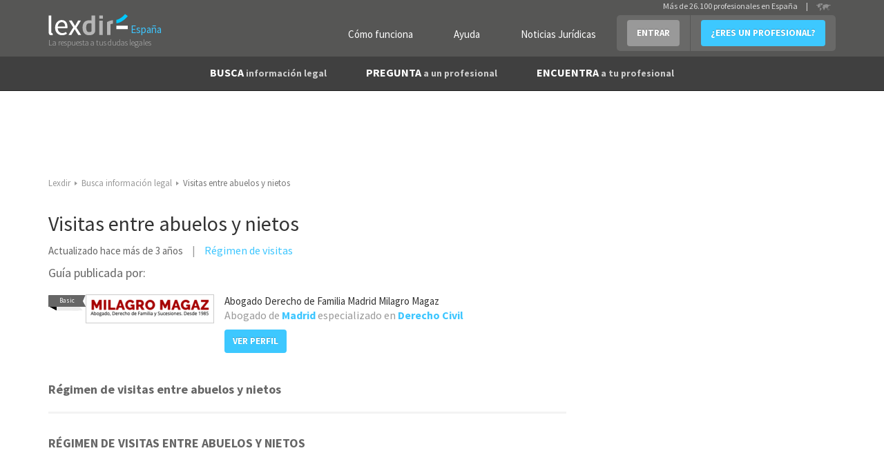

--- FILE ---
content_type: text/html; charset=utf-8
request_url: https://www.lexdir.com/guia/visitas-entre-abuelos-y-nietos-4355/
body_size: 11114
content:
<!DOCTYPE html>
<html lang='es-ES' xml:lang='es-ES' xmlns:fb='http://www.facebook.com/2008/fbml' xmlns:og='http://ogp.me/ns#' xmlns='http://www.w3.org/1999/xhtml'>
<head>
<meta charset='utf-8'>
<meta content='width=device-width, initial-scale=1.0' name='viewport'>
<title>Visitas entre abuelos y nietos - guías legales</title>
<meta content='Guía legal:  RÉGIMEN DE VISITAS ENTRE ABUELOS Y NIETOS &#x000A;   &#x000A;   &#x000A;            ' name='description'>
<link href='http://plus.google.com/100041174618439499899' rel='publisher'>
<link href='https://www.lexdir.com/guia/visitas-entre-abuelos-y-nietos-4355/' rel='canonical'>
<meta content='IE=edge' http-equiv='X-UA-Compatible'>

<script async='async' src='https://www.googletagmanager.com/gtag/js?id=UA-22291910-4'></script>
<link href='/images/favicon.ico' rel='shortcut icon'>
<meta property='og:title' content='Visitas entre abuelos y nietos - guías legales'/>
<meta property='og:image' content='https://cdn.lexdir.com/images/12444/medium/captura-de-pantalla-2020-07-16-a-las-10-01-01.png'/>
<meta property='og:description' content='Guía legal:  RÉGIMEN DE VISITAS ENTRE ABUELOS Y NIETOS 
   
   
            '/>
<meta property='og:locale' content='es_ES'/>

<script>
  //<![CDATA[
    window.dataLayer = window.dataLayer || [];
    
    function gtag(){dataLayer.push(arguments);}
    gtag('js', new Date());
    gtag('config',);
    
    function gaAll() {
      gtag(arguments);
    }
    
    var generated = new Date(1768455978*1000);
    
    //ga('create', "UA-22291910-4", 'auto');
    //ga('create', 'UA-55718362-1', 'auto', {'name': 'newTracker'});
    
    try {
      var elapsed_secs = Math.floor((new Date() - generated)/1000);
      var dim4 = (elapsed_secs < 20) ? 'Cache Miss' : 'Cache Hit';
    } catch(e){
      var dim4 = 'Not known';
    }
    
    //gaAll('require', 'displayfeatures');
    gtag('config', "UA-22291910-4", {
                            'dimension1' : "NilClass" ,
                            'dimension2' : null ,
                            'dimension3' : "basic" ,
                            'dimension4' : dim4,
                            'dimension5' : "Madrid Provincia",
                            'dimension6' : "Derecho de Familia",
                            'dimension7' : "154343"
    } );
  //]]>
</script>


<script>
  //<![CDATA[
    if(true)
      window.professional_kind = "Firm";
    
    window.dataLayer = window.dataLayer || [{
      'logged': null,
      'page': "articles#show",
      'profile_subscription': "basic",
      'id': "",
      'email': "",
      'name': "",
      'contact_phone': "",
      'viewer_subscription': "",
      'viewer_class': "NilClass"
    }];
    (function(w,d,s,l,i){
        w[l]=w[l]||[];
        w[l].push({'gtm.start':new Date().getTime(),event:'gtm.js'});
        var f=d.getElementsByTagName(s)[0],
            j=d.createElement(s),
            dl=l!='dataLayer'?'&l='+l:'';
        j.async=true;
        j.src='//www.googletagmanager.com/gtm.js?id='+i+dl;
        f.parentNode.insertBefore(j,f);
    })(window,document,'script','dataLayer',"GTM-NQPB4B");
  //]]>
</script>


<script src="https://ajax.googleapis.com/ajax/libs/jquery/1.10.2/jquery.min.js" type="text/javascript"></script>
<script>
  //<![CDATA[
    $(function(){
      if($('#real_header').length){
        $('#real_header').html($('script[type=real-header]').html())
      }
    });
  //]]>
</script>
<script src="https://secure.lexdir.com/javascripts/jquery.cookie.js?c9fd3285" type="text/javascript"></script>
<link href="https://secure.lexdir.com/stylesheets/bundles/ssl/bs3.min.css?0cfc9e3?c9fd3285" media="all" rel="stylesheet" type="text/css" />
<link href="https://secure.lexdir.com/stylesheets/bundles/ssl/all.min.css?c9fd3285" media="all" rel="stylesheet" type="text/css" />
<link href="https://secure.lexdir.com/stylesheets/bundles/ssl/print.min.css?4deb410?c9fd3285" media="print" rel="stylesheet" type="text/css" />
<link href="https://secure.lexdir.com/stylesheets/banners.css?a5b528f?c9fd3285" media="screen,projection" rel="stylesheet" type="text/css" />


<!-- googlfonts after respond.js, so dont try to process it (would throw exception on ajax) -->
<link href="//fonts.googleapis.com/css?family=Source+Sans+Pro:300,400,600,700,400italic.css?c9fd3285" media="all" rel="stylesheet" type="text/css" />
<script>
  //<![CDATA[
    window.gmaps_key = "AIzaSyAC1I67T8KIIBB_7XwVkjilTjmo4BxMek0"
    
    $(function(){
      $(document).on('focus', 'textarea[name*="message["], input[name*="message["]', function(){
        if(window.ignore_country_id || $('#country_modal').length)
          return true;
    
        $.get('/ajax/get_country_id').done(function(country){
          if(country == null || country.code == "ES"){
            window.ignore_country_id=true;
            return true;
          }
    
          var modal = "<div class='modal fade' role='dialog' id='country_modal'>" +
                      "  <div class='modal-dialog'>" +
                      "    <div class='modal-content'>" +
                      "      <div class='modal-header'>" +
                      "        <button aria-hidden='aria-hidden' class='close' data-dismiss='modal' type='button'>&times;</button>" +
                      "        <h3 class='modal-title'></h3>" +
                      "      </div>" +
                      "      <div class='modal-body'>" +
                      "        <h2>" +
                      "          Hemos detectado que te encuentras en <strong>" + country.name +
                      "          </strong> sin embargo estás intentando contactar con abogados de España" + 
                      "        </h2>";
                      if(country.domain){
                        modal += "<h2>" +
                                   "<a href='http://" + country.domain+"/pregunta/nueva?message[body]='>Haz click aquí para contactar con abogados de "+ country.name +" </a>" +
                                 "</h2>";
                      } else {
                        modal += "<h2>" +
                                   "<a href='http://countries.lexdir.com/'>Haz click aquí para contactar con abogados de tu pais.</a>" +
                                 "</h2>";
                      }
             modal += "      </div>" +
                      "    </div>" +
                      "  </div>" +
                      "</div>";
    
            $modal=$(modal).appendTo($('body'));
            $modal.modal('show');
            $modal.on('hide.bs.modal',function(){
              window.ignore_country_id=true;
            })
        });
    
      })
    })
  //]]>
</script>

</head>
<body class='bs3 articles_show v2 nilclass front-end'>
<noscript>
<iframe height='0' src='//www.googletagmanager.com/ns.html?id=GTM-NQPB4B' style='display:none;visibility:hidden' width='0'></iframe>
</noscript>

<div class='header'>
<div id='real_header'></div>
<script type='real-header'>
<div class='container'>
<div class='row'>
<div class='col-md-3 col-xs-12 span3 branding'>
<a class='logo' href='https://www.lexdir.com/' title='Profesionales - Lexdir'>
<img alt='Lexdir Logo' src='/stylesheets/img/branding/lexdir-logo.png'>
<div class='country span'>España</div>
</a>
<div class='claim'>La respuesta a tus dudas legales</div>
</div>
<div class='span9 col-md-9 menus_container pull-right'>
<ul class='nav user-menu pull-right'>
<li class='no-bg'><a href="https://www.lexdir.com/lexdir/como-funciona/" class="btn btn-link btn-white" rel="nofollow" title="Cómo funciona">Cómo funciona</a></li>
<li class='no-bg'><a href="https://www.lexdir.com/lexdir/ayuda/" class="btn btn-link btn-white" rel="nofollow" title="Ayuda">Ayuda</a></li>
<li class='no-bg'><a href="http://www.diariojuridico.com" class="btn btn-link btn-white" target="_blank" title="Noticias Jurídicas">Noticias Jurídicas</a></li>
<li class='dropdown'>
<a class='btn btn-info dropdown-toggle login' data-toggle='dropdown' href='https://www.lexdir.com/usuario/sesion/nueva/' id='login-drop'>ENTRAR</a>
<div aria-labelledby='login-drop' class='dropdown-menu login-form-holder row-fluid' role='menu'>
<div class='col-md-11'>
<form action="https://www.lexdir.com/usuario/sesion/" class="new_user_session" id="login-form-drop" method="post" role="menuitem">
<input class="input-block-level placeholder col-md-12" data-parsley-required="true" data-parsley-type="email" id="user_session_email" name="user_session[email]" placeholder="Email" size="30" type="text" />
<input class="input-block-level placeholder col-md-12" data-parsley-required="true" id="user_session_password" name="user_session[password]" placeholder="Password" size="30" type="password" />
<div class='clearfix'>
<small class='pull-left' role='menuitem'>
<a href="https://www.lexdir.com/password_resets/new/" title="OLVIDÉ LA CONTRASEÑA">OLVIDÉ LA CONTRASEÑA</a>
</small>
<button class='btn btn-primary pull-right' type='submit'>ACCEDER</button>
</div>
</form>
<span class='divider' role='menuitem'></span>
</div>
</div>
</li>
<li><a href="https://www.lexdir.com/lexdir/suscripcion/" class="btn btn-primary" rel="nofollow" title="¿ERES UN PROFESIONAL?">¿ERES UN PROFESIONAL?</a></li>
</ul>
<!-- - unless current_user -->
<div class='hdr-select-country pull-right'>
Más de 26.100 profesionales en España
<div class='select-country separator'>|</div>
<a href='http://countries.lexdir.com/'>
<img alt='Select country' src='/stylesheets/img/branding/countryselector.png'>
</a>
</div>
</div>
</div>
</div>

</script>
<nav class='navbar navbar-default navbar-static-top navbar-inverse' id='navigation' role='navigation'>
<div class='container'>
<div class='navbar-header'>
<a class='button navbar-toggle' data-target='.navbar-collapse' data-toggle='collapse' href='#'>
<span class='icon-bar'></span>
<span class='icon-bar'></span>
<span class='icon-bar'></span>
<span class='icon-bar'></span>
</a>
</div>
<div class='collapse navbar-collapse'>
<ul class='nav navbar-nav' id='main-menu'>
<li class='dropdown'>
<a class='dropdown-toggle' data-hover='dropdown' href='https://www.lexdir.com/pregunta/busca-informacion/'>
BUSCA
<small>información legal</small>
</a>
<div aria-labelledby='dropdownMenu' class='dropdown-menu clearfix' role='menu'>
<ul class='row-fluid list-unstyled'>
<li class='clear-row col-md-6'><a href="https://www.lexdir.com/temas/nuevas-tecnologias-671/" title="Nuevas tecnologías">Nuevas tecnologías</a></li>
<li class='col-md-6'><a href="https://www.lexdir.com/temas/impuestos-687/" title="Impuestos">Impuestos</a></li>
<li class='clear-row col-md-6'><a href="https://www.lexdir.com/temas/pymes-y-autonomos-2575/" title="Pymes y autónomos">Pymes y autónomos</a></li>
<li class='col-md-6'><a href="https://www.lexdir.com/temas/consumidores-y-usuarios-653/" title="Consumidores">Consumidores</a></li>
<li class='clear-row col-md-6'><a href="https://www.lexdir.com/temas/multas-de-trafico-849/" title="Multas de tráfico">Multas de tráfico</a></li>
<li class='col-md-6'><a href="https://www.lexdir.com/temas/hipoteca-559/" title="Hipotecas">Hipotecas</a></li>
<li class='clear-row col-md-6'><a href="https://www.lexdir.com/temas/emprendedores-792/" title="Emprendedores">Emprendedores</a></li>
<li class='col-md-6'><a href="https://www.lexdir.com/temas/vivienda-2574/" title="Vivienda">Vivienda</a></li>
<li class='clear-row col-md-6'><a href="https://www.lexdir.com/temas/extranjero-866/" title="Extranjería">Extranjería</a></li>
<li class='col-md-6'><a href="https://www.lexdir.com/temas/divorcio-612/" title="Divorcios">Divorcios</a></li>
<li class='clear-row col-md-6'><a href="https://www.lexdir.com/temas/preferentes-834/" title="Preferentes">Preferentes</a></li>
<li class='col-md-6'><a href="https://www.lexdir.com/pregunta/busca-informacion/" class="btn-link" title="&gt; BUSCA OTRA INFORMACIÓN">&gt; BUSCA OTRA INFORMACIÓN</a></li>
</ul>
</div>
</li>
<li>
<a href="https://www.lexdir.com/pregunta/nueva/" title="PREGUNTA a un profesional">PREGUNTA <small>a un profesional</small></a>
</li>
<li class='dropdown'>
<a class='dropdown-toggle' data-hover='dropdown' href='https://www.lexdir.com/abogados/'>
ENCUENTRA <small>a tu profesional</small>
</a>
<div aria-labelledby='dropdownMenu' class='dropdown-menu clearfix' role='menu'>
<ul class='row-fluid list-unstyled'>
<li class='clear-row col-md-6'><a href="https://www.lexdir.com/abogados/" title="Abogados">Abogados</a></li>
<li class='col-md-6'><a href="https://www.lexdir.com/mediadores/" title="Mediadores">Mediadores</a></li>
<li class='clear-row col-md-6'><a href="https://www.lexdir.com/gestorias/" title="Asesorías">Asesorías</a></li>
<li class='col-md-6'><a href="https://www.lexdir.com/detectives/" title="Detectives">Detectives</a></li>
<li class='clear-row col-md-6'><a href="https://www.lexdir.com/peritos-judiciales/" title="Peritos Judiciales">Peritos Judiciales</a></li>
<li class='col-md-6'><a href="https://www.lexdir.com/procuradores/" title="Procuradores">Procuradores</a></li>
<li class='clear-row col-md-6'><a href="https://www.lexdir.com/graduados-sociales/" title="Graduados Sociales">Graduados Sociales</a></li>
<li class='col-md-6'><a href="https://www.lexdir.com/operadores-financieros/" title="Operadores Financieros">Operadores Financieros</a></li>
<li class='clear-row col-md-6'><a href="https://www.lexdir.com/intermediarios-de-credito/" title="Intermediarios de crédito">Intermediarios de crédito</a></li>
</ul>
</div>
</li>
</ul>
</div>
</div>
</nav>

</div>
<main class='content-area' id='content'>
<div class='container' id='the-flash'>
<div class='alert alert-error hidden' id='flash_errors'>
<button class='close' data-dismiss='alert' type='button'>×</button>
<div class='flash_content'></div>
</div>
<div class='alert alert-info hidden' id='flash_notices'>
<button class='close' data-dismiss='alert' type='button'>×</button>
<div class='flash_content'></div>
</div>
<div class='alert alert-info hidden' id='flash_infos'>
<button class='close' data-dismiss='alert' type='button'>×</button>
<div class='flash_content'></div>
</div>
</div>


<div class="container">
  <div class="row">
    <div class="col-md-12">
      <ul class='breadcrumb'>
<li itemscope='' itemtype='http://data-vocabulary.org/Breadcrumb'>
<a href="https://www.lexdir.com/" itemprop="url" title="Lexdir"><span itemprop="title">Lexdir</span></a>
<span class='caret'></span>
</li>
<li itemscope='' itemtype='http://data-vocabulary.org/Breadcrumb'>
<a href="https://www.lexdir.com/pregunta/busca-informacion/" itemprop="url" title="Busca información legal"><span itemprop="title">Busca información legal</span></a>
<span class='caret'></span>
</li>
<li class='active' itemscope='' itemtype='http://data-vocabulary.org/Breadcrumb'>
<meta content='https://www.lexdir.com/guia/visitas-entre-abuelos-y-nietos-4355/' itemprop='url'>
<span itemprop="title">Visitas entre abuelos y nietos</span>
<span class='caret'></span>
</li>
</ul>


    </div>
  </div>

  <div class="row">

    <div class="col-md-8">
      <article class='article'>
<div class='row'>
<div class='col-md-12 article guias clearfix'>
<div class='view'>
<header>
<h1 class='large'>
<strong>Visitas entre abuelos y nietos</strong>
</h1>
</header>
<aside class='extended-data clearfix'>
Actualizado hace más de 3 años
<h3 class='areas arreglo-fix'>
<a href="http://www.lexdir.com/abogados/regimen-de-visitas-617/madrid/madrid-ciudad/" title="Abogados de Régimen de visitas">Régimen de visitas</a>
</h3>
</aside>
<address>
<div class='social-widget'><div class='extra'>
<div class='addthis_toolbox addthis_default_style'>
<a class='addthis_button_compact'></a>
<a class='addthis_button_linkedin_counter'></a>
<a class='addthis_button_facebook'></a>
<a class='addthis_button_twitter'></a>
<a class='addthis_button_email'></a>
<a class='addthis_button_google_plusone'></a>
</div>
</div>
</div>
<div class='h3 small'>Guía publicada por:</div>
<div class='block-blog'>
<div class='header inline clearfix'>
<div class='label pull-left'>Basic</div>
<a class='pull-left' href='https://www.lexdir.com/abogado/abogado-derecho-de-familia-madrid-milagro-magaz-154343/'>
<img alt="Abogado Derecho de Familia Madrid Milagro Magaz" src="https://cdn.lexdir.com/images/12444/medium/captura-de-pantalla-2020-07-16-a-las-10-01-01.png" title="Abogado Derecho de Familia Madrid Milagro Magaz" />
</a>
<div class='extended-data pull-left'>
<h2 class='small light'>
<a href="https://www.lexdir.com/abogado/abogado-derecho-de-familia-madrid-milagro-magaz-154343/" title="Abogado Derecho de Familia Madrid Milagro Magaz">Abogado Derecho de Familia Madrid Milagro Magaz</a>
</h2>
<p>
Abogado de
<a href="https://www.lexdir.com/abogados-en/madrid/madrid-ciudad/" title="Abogados de Madrid Provincia/Madrid">Madrid</a>
especializado en
<a href="http://www.lexdir.com/abogados/derecho-civil/madrid/madrid-ciudad/" title="Abogados de Derecho Civil">Derecho Civil</a>
</p>
<a href="https://www.lexdir.com/abogado/abogado-derecho-de-familia-madrid-milagro-magaz-154343/" class="btn btn-primary" title="Abogado Derecho de Familia Madrid Milagro Magaz">VER PERFIL</a>
</div>
</div>
</div>
</address>
<div class='block-blog'>
<p class='text-intro'>
Régimen de visitas entre abuelos y nietos
</p>
</div>
<section>
<p class='text-intro'>
</p>
<p><strong>RÉGIMEN DE VISITAS ENTRE ABUELOS Y NIETOS</strong></p>
<p><strong> </strong></p>
<p><strong> </strong></p>
<p><strong>          </strong>No son pocos los casos en los que los abuelos se ven privados del trato con sus nietos, por variopintas razones: muerte,  divorcio o separación de los hijos, malas relaciones con ellos o con sus cónyuges.</p>
<p> </p>
<p>          Sea el motivo que sea por el que los progenitores de los niños impidan la relación de éstos con sus abuelos, el Código civil regula expresamente el derecho de los menores a mantener relaciones personales con ellos.</p>
<p> </p>
<p>          El art.160-2 del Código civil establece que “No podrán impedirse sin justa causa las relaciones personales del menor con sus hermanos, ABUELOS y otros parientes y allegados”.</p>
<p> </p>
<p>          Así pues, <strong>no se puede impedir el derecho de los nietos al contacto con sus abuelos, salvo que exista un motivo justificado por el que se entienda que dicha relación sea perjudicial para el niño.</strong></p>
<p> </p>
<p>          ¿Cuales son estas <strong>causas</strong>?. La ley no las tasa, de modo que dependerá de <strong>las circunstancias de cada caso concreto</strong>.</p>
<p>          A modo de ejemplo:</p>
<p>- cuando los abuelos no estén capacitados para tender adecuadamente a los nietos (alcoholismo, drogodependencia,enfermedades psíquicas )</p>
<p>-cuando no haya existido vínculo entre abuelos y nietos durante un largo periodo de tiempo,</p>
<p>-cuando los abuelos no se ocupan de los nietos,</p>
<p>-cuando exista un riesgo para la integridad física o psíquica de los menores,</p>
<p>-injerencias de los abuelos en el modelo educativo de los progenitores, -enfermedad del nieto que impida la relación,</p>
<p>-rechazo motivado del nieto etc.</p>
<p> </p>
<p>          En estos asuntos debe primar siempre <strong>el interés superior del menor</strong>.</p>
<p> <strong>Las malas relaciones entre el progenitor o progenitores de los niños con los abuelos no son un motivo justo suficiente para negar la comunicación entre ellos</strong> (Sentencias del Tribunal Supremo, Sala 1ª, de 20-10-2011 y 13-2-2015, y 15-1-2018).</p>
<p> </p>
<p>          El <strong>procedimiento </strong>para regular las visitas y estancias de los menores con sus abuelos es el <strong>juicio verbal</strong> con algunas especialidades, por así disponerlo el art.250-13 de la Ley de Enjuiciamiento Civil, que remite a los arts.748 a 755 de la misma Ley.</p>
<p> </p>
<p>          También se ocupa de este asunto el art.90-b del Código civil, cuando señala que en el <strong>convenio regulador de separación o divorcio</strong> se puede establecer un régimen de visitas y comunicación de los nietos con los abuelos, teniendo en cuenta siempre el interés de aquellos. Aunque normalmente no se fija este tipo de cláusulas porque, cuando los progenitores de los niños se llevan bien con sus padres, los abuelos no suelen tener impedimentos para tratar a los nietos, en los tiempos que corresponda la estancia con uno u otro progenitor.</p>
<p>          El art.94 del Código civil señala que también en la sentencia dictada en un <strong>proceso matrimonial contencioso</strong> se podrá reconocer el derecho de comunicación y visitas del art.160, previa audiencia de los progenitores del niño, de los abuelos, y la exploración del nieto, si tiene suficiente juicio.</p>
<p> </p>
<p>          La <strong>extensión del régimen de visitas</strong> dependerá igualmente de las circunstancias concretas de cada caso (horarios laborales de los progenitores, si están separados o divorciados, distancia entre los domicilios de abuelos y nietos, frecuencia de los contactos anteriores, etc) pudiendo incluso fijarse con pernoctas. Sin embargo, este régimen <strong>normalmente nunca será tan amplio como el que se establece entre padres e hijos en las rupturas matrimoniales. </strong></p>
<p>          Este derecho se funda en el mantenimiento de los vínculos afectivos del menor que  sean beneficiosos para él. Pero los abuelos no ostentan la patria potestad sobre ellos, y no les corresponde su crianza ni su educación. Por ello, los periodos de visitas que se les conceden son más limitados.</p>
<p>          Si no hay problemas que lo impidan, las relaciones entre nietos y abuelos se efectuarán en el domicilio de éstos. Si los hay, se llevarán a  cabo en un Punto de Encuentro.</p>
<p>          Un régimen razonable de visitas entre abuelos y nietos sería de un par de tardes al mes o un sábado o domingo al mes, unas horas de la tarde de Reyes o del día de Navidad, y una semana en verano.</p>
<div id='Article_4355' class='actions bottom-push'></div>
<a href="https://www.lexdir.com/mensaje/abogado/abogado-derecho-de-familia-madrid-milagro-magaz-154343/" class="btn btn-large vshow" rel="nofollow" title="Pedir más información sin compromiso">Pedir más información sin compromiso</a>
</section>
</div>
</div>
</div>
</article>

    </div>

    <div class="col-md-4 sidebar">
      <div class='block-form related arrow-top js-static' data-static_modal='#question_modal' data-static_target='.js-static-pos'>
<form action="/mensaje/abogado/abogado-derecho-de-familia-madrid-milagro-magaz-154343/" class="side-form ficha clearfix form-horizontal " id="new_message" method="post">
<div class='h2'>
Solicita información
<strong>sin compromiso</strong>
a:
</div>
<div class='row recipient'>
<div class='col-md-2'><img alt="Abogado Derecho de Familia Madrid Milagro Magaz" src="https://cdn.lexdir.com/images/12444/medium/captura-de-pantalla-2020-07-16-a-las-10-01-01.png" title="Abogado Derecho de Familia Madrid Milagro Magaz" /></div>
<div class='col-md-10'>Abogado Derecho de Familia Madrid Milagro Magaz</div>
</div>
<input id="message_kind" name="message[kind]" type="hidden" value="infor_old" />
<input id="message_practice_area_id" name="message[practice_area_id]" type="hidden" value="131" />
<input id="message_location_id" name="message[location_id]" type="hidden" value="76192" />
<input id="message_messagable_id" name="message[messagable_id]" type="hidden" value="4355" />
<input id="message_messagable_type" name="message[messagable_type]" type="hidden" value="Article" />
<div class='form-group'>
<label class="col-sm-3" for="message_name">Tu nombre</label>
<div class='col-sm-9'>
<input class="form-control" id="message_name" name="message[name]" size="30" type="text" />
</div>
</div>
<div class='form-group'>
<label class="col-sm-3" for="message_from">Tu email</label>
<div class='col-sm-9'>
<input class="form-control" id="message_from" name="message[from]" size="30" type="text" />
</div>
</div>
<div class='form-group'>
<label class="col-sm-3" for="message_telephone">Tu teléfono</label>
<div class='col-sm-9'>
<input class="form-control" id="message_telephone" name="message[telephone]" size="30" type="text" />
</div>
</div>
<div class='form-group'>
<div class='col-sm-offset-3 col-sm-9'>
<div class='checkbox'>
<input name="message[phonecall]" type="hidden" value="0" /><input class="customCheck tag form-control" data-label="Prefiero que me llamen" id="a__phonecall" name="message[phonecall]" onchange="$('.cuerpo').toggleClass('hide')" type="checkbox" value="1" />
</div>
</div>
</div>
<div class='cuerpo form-group'>
<div class='col-sm-12'>
<label for="message_body">Tu mensaje</label>
<div class='controls clear-row'>
<textarea class="contador form-control" cols="40" data-parsley-maxlength="1600" data-parsley-minlength="10" id="message_body" name="message[body]" placeholder="Escribe aquí tu mensaje" rows="10"></textarea>
</div>
</div>
</div>
<div class='form-group'>
<div class='col-sm-12'>
<label for="message_suma">Dinos el resultado de la siguiente suma: <b>¿9 + 2?</b></label>
<div class='controls clear-row'>
<div class='col-sm-3 padding-zero'>
<input class="input-sm form-control" id="message_suma" name="message[suma]" size="30" type="text" />
</div>
<input id="message_sum1" name="message[sum1]" type="hidden" value="9" />
<input id="message_sum2" name="message[sum2]" type="hidden" value="2" />
</div>
</div>
</div>
<div class='form-group'>
<div class='col-sm-12'>
<div class='checkbox'>
<input name="message[accepted_terms]" type="hidden" value="0" /><input class="customCheck form-control" data-label="Acepto las &lt;a href=&quot;https://www.lexdir.com/lexdir/legal/&quot; target=&quot;blank&quot; title=&quot;Condiciones&quot;&gt;Condiciones&lt;/a&gt; de Lexdir." id="a__accepting_terms_a" name="message[accepted_terms]" type="checkbox" value="1" />
</div>
</div>
</div>
<div class='js-extradata'></div>
<div class='row'>
<div class='col-md-6'>
<button class='msg btn btn-medium pull-left'>ENVIAR MENSAJE</button>
</div>
<p class='pull-right advice col-md-6'>
<i>Todos los campos son obligatorios</i>
</p>
</div>
</form>

</div>
<aside class='block sidelist simple'>
<div class='h2'>Preguntas relacionadas</div>
<ul>
<li>
<a href="https://www.lexdir.com/pregunta/abuela-se-quiere-llevar-al-nino-viaje-81995/" class="mainlink" title="Pregunta: La abuela se quiere llevar al niño de viaje">La abuela se quiere llevar al niño de viaje</a>
<small class='color-and-inline'>
<div onclick="javascript:redir('aHR0cHM6Ly93d3cubGV4ZGlyLmNvbS9wcmVndW50YS9hYnVlbGEtc2UtcXVpZXJlLWxsZXZhci1hbC1uaW5vLXZpYWplLTgxOTk1Lw==',null);" title="1 respuestas a la pregunta La abuela se quiere llevar al niño de viaje">1  respuesta</div>
Última hace más de 1 año
</small>
</li>
</ul>
</aside>

<aside class='block sidelist simple'>
<div class='h2'>Guías legales relacionadas</div>
<ul>
<li>
<a href="https://www.lexdir.com/guia/el-derecho-de-visitas-de-los-abuelos-en-los-procedimientos-de-violencia-de-genero-4383/" class="mainlink" title="Guía legal: El derecho de visitas de los abuelos en los procedimientos de Violencia de Género">El derecho de visitas de los abuelos en los procedimientos de Violencia de Género</a>
<small>Hace casi 3 años</small>
</li>
</ul>
</aside>

<div class='js-static-pos'></div>
<div class='fade modal' id='question_modal'>
<div class='modal-dialog'>
<div class='modal-content'>
<div class='modal-header'>
<button aria-label='Close' class='close' data-dismiss='modal' type='button'>
<span aria-hidden='true'>&times;</span>
</button>
<h4 class='modal-title'></h4>
</div>
<div class='modal-body'>
<form action="/mensaje/abogado/abogado-derecho-de-familia-madrid-milagro-magaz-154343/" class="side-form ficha clearfix form-horizontal " id="new_message" method="post">
<div class='h2'>
Solicita información
<strong>sin compromiso</strong>
a:
</div>
<div class='row recipient'>
<div class='col-md-2'><img alt="Abogado Derecho de Familia Madrid Milagro Magaz" src="https://cdn.lexdir.com/images/12444/medium/captura-de-pantalla-2020-07-16-a-las-10-01-01.png" title="Abogado Derecho de Familia Madrid Milagro Magaz" /></div>
<div class='col-md-10'>Abogado Derecho de Familia Madrid Milagro Magaz</div>
</div>
<input id="message_kind" name="message[kind]" type="hidden" value="infor_old" />
<input id="message_practice_area_id" name="message[practice_area_id]" type="hidden" value="131" />
<input id="message_location_id" name="message[location_id]" type="hidden" value="76192" />
<input id="message_messagable_id" name="message[messagable_id]" type="hidden" value="4355" />
<input id="message_messagable_type" name="message[messagable_type]" type="hidden" value="Article" />
<div class='form-group'>
<label class="col-sm-3" for="message_name">Tu nombre</label>
<div class='col-sm-9'>
<input class="form-control" id="message_name" name="message[name]" size="30" type="text" />
</div>
</div>
<div class='form-group'>
<label class="col-sm-3" for="message_from">Tu email</label>
<div class='col-sm-9'>
<input class="form-control" id="message_from" name="message[from]" size="30" type="text" />
</div>
</div>
<div class='form-group'>
<label class="col-sm-3" for="message_telephone">Tu teléfono</label>
<div class='col-sm-9'>
<input class="form-control" id="message_telephone" name="message[telephone]" size="30" type="text" />
</div>
</div>
<div class='form-group'>
<div class='col-sm-offset-3 col-sm-9'>
<div class='checkbox'>
<input name="message[phonecall]" type="hidden" value="0" /><input class="customCheck tag form-control" data-label="Prefiero que me llamen" id="b__phonecall" name="message[phonecall]" onchange="$('.cuerpo').toggleClass('hide')" type="checkbox" value="1" />
</div>
</div>
</div>
<div class='cuerpo form-group'>
<div class='col-sm-12'>
<label for="message_body">Tu mensaje</label>
<div class='controls clear-row'>
<textarea class="contador form-control" cols="40" data-parsley-maxlength="1600" data-parsley-minlength="10" id="message_body" name="message[body]" placeholder="Escribe aquí tu mensaje" rows="10"></textarea>
</div>
</div>
</div>
<div class='form-group'>
<div class='col-sm-12'>
<label for="message_suma">Dinos el resultado de la siguiente suma: <b>¿9 + 2?</b></label>
<div class='controls clear-row'>
<div class='col-sm-3 padding-zero'>
<input class="input-sm form-control" id="message_suma" name="message[suma]" size="30" type="text" />
</div>
<input id="message_sum1" name="message[sum1]" type="hidden" value="9" />
<input id="message_sum2" name="message[sum2]" type="hidden" value="2" />
</div>
</div>
</div>
<div class='form-group'>
<div class='col-sm-12'>
<div class='checkbox'>
<input name="message[accepted_terms]" type="hidden" value="0" /><input class="customCheck form-control" data-label="Acepto las &lt;a href=&quot;https://www.lexdir.com/lexdir/legal/&quot; target=&quot;blank&quot; title=&quot;Condiciones&quot;&gt;Condiciones&lt;/a&gt; de Lexdir." id="b__accepting_terms_a" name="message[accepted_terms]" type="checkbox" value="1" />
</div>
</div>
</div>
<div class='js-extradata'></div>
<div class='row'>
<div class='col-md-6'>
<button class='msg btn btn-medium pull-left'>ENVIAR MENSAJE</button>
</div>
<p class='pull-right advice col-md-6'>
<i>Todos los campos son obligatorios</i>
</p>
</div>
</form>

</div>
</div>
</div>
</div>



    </div>

  </div>
</div>


<!--
revision: c9fd3285
-->
</main>
<footer class='bg-dark-grey'>
<div class='footer extended js-stop-fixed' id='footer'>
<div class='topfooter'>
<div class='container'>
<div class='row banner'>
<div class='col-md-3'>
<img alt="lexdir" src="https://secure.lexdir.com/stylesheets/img/branding/logo-footer.png?c9fd3285" />
</div>
<div class='col-md-6 pull-right' id='banner-footer'>
<a href='http://marketing.lexdir.com' title='Marketing Jurídico Lexdir'>
<img alt="Marketing Lexdir" class="img-responsive" src="https://secure.lexdir.com/images/Marketing-Lexdir_728x90-2.gif?c9fd3285" />
</a>
</div>
</div>
<div class='row top-push'>
<div class='col-md-6'>
<div class='clearfix row'>
<i class='icon-lawyer-xxlarge pull-left hidden-xs hidden-sm'></i>
<div class='holder-border'>
<div class='h2'>¿Eres profesional?</div>
<a href="https://www.lexdir.com/lexdir/suscripcion/" class="btn" rel="nofollow" title="REGÍSTRATE AHORA MISMO">REGÍSTRATE AHORA MISMO</a>
<a href="https://www.lexdir.com/lexdir/como-funciona/" class="btn btn-link" rel="nofollow" title="Cómo funciona">Cómo funciona</a>
<ul class='benefits list-simple'>
<li>
<i class='icon-check-large fixi'></i>
Mejora tu reputación online y gana visibilidad
</li>
<li>
<i class='icon-check-large fixi'></i>
Consigue clientes potenciales para tu negocio
</li>
</ul>
</div>
</div>
</div>
<div class='col-md-6 footer-tools'>
<div class='col-md-8'>
<form action="https://www.lexdir.com/newsletter/" class="form-inline" data-parsley-validate="" id="new_newsletter_subscriber" method="post">
<div class='control-group'>
<label for="newsletter_subscriber_email">Novedades</label>
<div class='control-input'>
<input class="control-label" data-parsley-required="true" data-parsley-type="email" id="newsletter_subscriber_email" name="newsletter_subscriber[email]" placeholder="Escribe tu Email aquí" size="30" type="text" />
<input class="btn btn-primary" id="newsletter_subscriber_submit" name="commit" type="submit" value="ENVIAR" />
</div>
</div>
</form>
<div class='row top-push half menus'>
</div>
</div>
<div class='col-md-4'>
<div class='h3 bold'>Contratación</div>
<p class='tel'>
<i class='icon-Telefono'></i>
93 272 26 85
</p>
<div class='h3 bold'>Síguenos</div>
<div class='social-media top-push half'>
<a href='https://twitter.com/lexdir_es' target='blank'>
<i class='icon-twitter'></i>
</a>
<a href='https://www.facebook.com/Lexdir.es' target='blank'>
<i class='icon-facebook'></i>
</a>
<a href='https://plus.google.com/100041174618439499899' target='blank'>
<i class='icon-google-plus'></i>
</a>
<a href='http://www.linkedin.com/company/lexdir' target='blank'>
<i class='icon-linkedin'></i>
</a>
</div>
</div>
</div>
</div>
</div>
</div>
<div class='subfooter clearfix'>
<div class='container'>
<ul class='inline pull-left'>
<li><a href="https://www.lexdir.com/gdpr/" rel="nofollow" title="Política de privacidad">Política de privacidad</a></li>
<li><a href="https://www.lexdir.com/lexdir/legal/" rel="nofollow" title="Condiciones de uso">Condiciones de uso</a></li>
<li>Lexdir Global, S.L. - CIF B66062845 - Pallars 194, 02-101, 08005 Barcelona</li>
</ul>
<p class='inline pull-right'>©2022 lexdir.com Todos los derechos reservados</p>
</div>
</div>

</div>
</footer>

<script src="https://secure.lexdir.com/javascripts/bundles/app.min.js?f3b411b?c9fd3285" type="text/javascript"></script>
<link href="https://cdnjs.cloudflare.com/ajax/libs/bootstrap-select/1.12.4/css/bootstrap-select.min.css" media="screen" rel="stylesheet" type="text/css" />
<script src="https://cdnjs.cloudflare.com/ajax/libs/bootstrap-select/1.12.4/js/bootstrap-select.min.js" type="text/javascript"></script>
<script src="https://secure.lexdir.com/javascripts/bundles/jqueries.min.js?baef345?c9fd3285" type="text/javascript"></script>
<script>
  //<![CDATA[
    window.ParsleyConfig = {
      errorsWrapper: '',
      errorTemplate: ''
    };
    var mellamen_path = "/ajax/quiero_que_me_llame_un_comercial/";
    var get_firms_path="/ajax/get_firms/";
    var get_city_id_path="/ajax/get_city_id/";
    var update_cities_path="/ajax/update_cities/?nil=true&amp;selector=city-select";
    var suggest_pa_url="https://www.lexdir.com/ajax/suggest_pa/";
    var suggest_tags_url="https://www.lexdir.com/ajax/suggest_tags/";
    var autocomplete_locations_path= "/ajax/autocomplete_locations/";
    var country_id = "ES";
    
    var intermediated=true;
    var is_logged=false;
    var root_domain="www.lexdir.com";
    
    var captured_practice_area = null;
    
    var state_id = "" ; 
    var city_id = "" ; 
    
    if(false){
      window.location = $.cookies('return_to');
    
      if(!true){
        try{
          console.log("Redirecting:"+null+" cookies[return_to]="+null);
        }catch(ex){}
      }
    }
    
    $.listen('parsley:field:error', function (fieldInstance) {
      arrErrorMsg = ParsleyUI.getErrorsMessages(fieldInstance);
      errorMsg = arrErrorMsg.join(';');
      var campo=fieldInstance.$element;
      var control=campo.closest('form-group').toggleClass('error');
    
      campo.closest('.tooltipado').addClass('con-errores');
    
      if(campo.closest('form').hasClass('form-inline')){
        campo.popover('destroy')
          .popover({
             container: 'body',
             placement: 'top',
             content: errorMsg
          })
          .popover('show');
        return;
      }
      if(campo.is('select'))
        campo=campo.next('.chosen-container')
      campo=fieldInstance.$element.is('[type=checkbox]') ? fieldInstance.$element.closest('.prettycheckbox') : campo;
      var posx=campo.position().left+campo.width()+(fieldInstance.$element.is('[type=checkbox]') ? 20 : 13);
      var posy=campo.position().top-10;
    
      $('<div/>', {
         'class': 'tooltip error right in fade',
         'css': {
             position: 'absolute',
             top: posy,
             left: posx
         },
         html: '<div class="tooltip-arrow"></div><div class="tooltip-inner">'+errorMsg+'</div>'
      }).appendTo($(campo).closest('.controls'));
    });
    
    $.listen('parsley:field:success', function (fieldInstance) {
      if(fieldInstance.$element.parent().hasClass('chosen-search')){
        return;
      }
    
      fieldInstance.$element.closest('.tooltipado').removeClass('con-errores');
    
      if(fieldInstance.$element.closest('form').hasClass('form-inline')){
         fieldInstance.$element.popover('destroy');
         return;    
      }
      var campo=fieldInstance.$element.is('[type=checkbox]') ? fieldInstance.$element.closest('.prettycheckbox') : fieldInstance.$element;
    
      $(campo).closest('.form-group').find('.tooltip.error').detach();
    });
  //]]>
</script>


<script>
  //<![CDATA[
    if(false){
      window.is_widget=true;
    }
    $(function(){
      $.get("https://www.lexdir.com/no/abogados/sidebanner/").done(function(resul) {
        $('#banners-sidebar').html(resul);
      });
    
    })
  //]]>
</script>


<script type="text/javascript">

var id;



    

      id = "Article_4355";

    

      

      

      

        $('#'+id).append(
            $('<span/>',{class: 'not-for-lawyers', id: id+'_bookmark'})
          .append($("<a href=\"/usuario/sesion/nueva/?return_to=https%3A%2F%2Fwww.lexdir.com%2Fguia%2Fvisitas-entre-abuelos-y-nietos-4355%2F%3Fclick_id%3DArticle_4355_bookmark\" class=\"btn btn-action favorita pull-left\" rel=\"nofollow\" title=\" Marca como favorita\"><i class=\'icon-bookmark\'/> Marca como favorita<\/a>"))
        );

      

        $('#'+id).append(
            $('<span/>',{id: id+'_flag'})
          .append($("<a href=\"/usuario/sesion/nueva/?return_to=https%3A%2F%2Fwww.lexdir.com%2Fguia%2Fvisitas-entre-abuelos-y-nietos-4355%2F%3Fclick_id%3DArticle_4355_flag\" class=\"btn btn-action denunciar pull-right js-popover\" data-content=\"&lt;p&gt;\n  &lt;p&gt;Si crees que esto viola las &lt;a href=&quot;/lexdir/legal/&quot; target=&quot;_blank&quot;&gt;Guías de comportamiento de Lexdir&lt;/a&gt; denúncialo pulsando en \'Denunciar\'.&lt;/p&gt;\n  &lt;div class=&quot;bt-group mt16 txtAlignCenter&quot;&gt;\n    &lt;a class=&quot;button bt-middle bt-red&quot; href=&quot;#&quot; onclick=&quot;jQuery(\'.js-popover\').popover(\'hide\'); return false;&quot;&gt;Cancelar&lt;/a&gt;\n    \n      &lt;a href=&quot;https://www.lexdir.com/usuario/sesion/nueva/?return_to=https%3A%2F%2Fwww.lexdir.com%2Fguia%2Fvisitas-entre-abuelos-y-nietos-4355%2F%3Fclick_id%3DArticle_4355_flag&quot; class=&quot;button bt bt-middle bt-red&quot; title=&quot;Denunciar&quot;&gt;Denunciar&lt;/a&gt;\n    \n  &lt;/div&gt;\n&lt;/p&gt;\n\" onclick=\"return false\" rel=\"nofollow\" title=\"Denunciar contenido&lt;button class=\'js-xpopover\'/&gt;&times;&lt;/button&gt;\"><i class=\'icon-flag\'/> Denunciar contenido<\/a>"))
            );

    

  

  $('.js-popover').popover({html : true, trigger : 'click' });
  $(document).on('click','.js-xpopover',null,function(){$('.js-popover').popover('hide');});

  

  

</script>

<script src='https://s7.addthis.com/js/300/addthis_widget.js#pubid=ra-50b60a86451d8c53&amp;async=1' type='text/javascript'></script>
<script>
  //<![CDATA[
    var addthis_config = {
       pubid: "ra-50b60a86451d8c53", 
       services_compact : "facebook,twitter,email,linkedin,more", 
       services_exclude : "2tag",
       url : "https://www.lexdir.com/guia/visitas-entre-abuelos-y-nietos-4355/"
    };
    
    var config = {
      title : "Visitas entre abuelos y nietos - guías legales",
      description : "Visitas entre abuelos y nietos - guías legales"
    };
    
    $(function(){
       addthis.init();
       try{
         addthis.button('#share-addThis', {}, config);
       }catch(e){};
    });
  //]]>
</script>



</body>
</html>



--- FILE ---
content_type: text/html; charset=utf-8
request_url: https://www.lexdir.com/no/abogados/sidebanner/
body_size: 1409
content:
<link href='https://use.fontawesome.com/releases/v5.0.13/css/all.css' rel='stylesheet'>
<script>
  //<![CDATA[
    function checkSize(event){
      if(event.target.width/event.target.height > 1.8){
        $(event.target).attr('data-original', event.target.src);
        event.target.src = $(event.target).data('default');
      }
    }
  //]]>
</script>
<style>
.abogados-ciudad {
  border: 1px solid #cccccc;
  border-radius: 3px;
  background: white; }

.banner-abogado-vlex {
  font-family: "Helvetica Neue", "Helvetica", Arial, sans-serif;
  float: left;
  background-color: transparent; }
  .banner-abogado-vlex .especialidades {
    margin-top: -45px;
    list-style-type: none;
    padding-left: 0;
    font-size: 10px; }
    .banner-abogado-vlex .especialidades li {
      max-width: 100%;
      white-space: nowrap;
      text-overflow: ellipsis;
      overflow: hidden; }
      .banner-abogado-vlex .especialidades li i.fa {
        color: #00aaea; }
  .banner-abogado-vlex .nombre {
    max-width: 100%;
    white-space: nowrap;
    text-overflow: ellipsis;
    overflow: hidden;
    float: left;
    text-transform: uppercase; }
    .banner-abogado-vlex .nombre a {
      color: black;
      font-size: 12px;
      font-weight: 500; }
  .banner-abogado-vlex .ciudad {
    color: #666666;
    font-size: 10px;
    float: left;
    clear: left; }
  .banner-abogado-vlex .cta {
    text-align: center;
    margin-top: -60px;
    padding-left: 0px;
    padding-right: 6px; }
    .banner-abogado-vlex .cta .ranking .rating {
      display: inline-block;
      padding-left: 3px;
      color: #aaaaaa;
      font-weight: bolder; }
      .banner-abogado-vlex .cta .ranking .rating .text {
        font-size: 9px; }
    .banner-abogado-vlex .cta .ranking .floripondio {
      display: inline-block;
      max-width: 60px; }
      .banner-abogado-vlex .cta .ranking .floripondio .progress {
        height: 4px;
        margin-bottom: 0;
        margin-top: 4px; }
    .banner-abogado-vlex .cta .boton {
      text-align: center; }
      .banner-abogado-vlex .cta .boton a {
        border-radius: 20px;
        background-color: #00aaea;
        color: white;
        font-size: 12px;
        padding: 2px 4px; }
  .banner-abogado-vlex .picture {
    display: table;
    table-layout: fixed;
    width: 100%; }
    .banner-abogado-vlex .picture .centerer {
      display: table-cell;
      text-align: center;
      vertical-align: middle;
      width: 80px;
      height: 80px; }
    .banner-abogado-vlex .picture .avatar {
      max-width: 100%;
      max-height: 100%;
      display: inline-block; }
  .banner-abogado-vlex.estrecho {
    padding-left: 8px;
    padding-top: 6px;
    padding-bottom: 6px; }
    .banner-abogado-vlex.estrecho ul.especialidades {
      margin-top: 0; }
    .banner-abogado-vlex.estrecho .boton {
      margin-left: -4px;
      margin-top: 16px; }
    .banner-abogado-vlex.estrecho .pic-container {
      clear: left; }
    .banner-abogado-vlex.estrecho .ciudad {
      margin-bottom: 2px; }
    .banner-abogado-vlex.estrecho::before {
      content: "";
      position: absolute;
      width: 80%;
      left: 10%;
      bottom: 0px;
      border-bottom: 1px solid #cccccc; }
    .banner-abogado-vlex.estrecho:last-child::before {
      border-bottom: 0; }
    .banner-abogado-vlex.estrecho .cta .ranking {
      font-size: 12px; }
      .banner-abogado-vlex.estrecho .cta .ranking .rating .text {
        font-size: 8px; }
      .banner-abogado-vlex.estrecho .cta .ranking .floripondio {
        max-width: 50px; }
  .banner-abogado-vlex.ancho::before {
    content: "";
    position: absolute;
    height: 80%;
    top: 10%;
    left: 0px;
    border-left: 1px solid #cccccc; }
  .banner-abogado-vlex.ancho:nth-child(2)::before {
    border-left: 0; }
  .banner-abogado-vlex.no-muy-ancho .especialidades {
    padding-left: 8px; }
  .banner-abogado-vlex.no-muy-ancho .boton {
    position: absolute;
    right: 0; }
  .banner-abogado-vlex.no-muy-ancho .especialidades {
    margin-top: -25px; }
  .banner-abogado-vlex.no-muy-ancho .cta .ranking .floripondio {
    max-width: 36px; }
  .banner-abogado-vlex.no-muy-ancho .cta .ranking .rating {
    font-size: 10px; }
  .banner-abogado-vlex.chulo .cta {
    margin-top: -32px; }
  .banner-abogado-vlex.chulo .picture .centerer {
    width: 50px;
    height: 50px; }
  .banner-abogado-vlex.medio .pic-container {
    padding-left: 8px;
    padding-top: 4px; }
  .banner-abogado-vlex.medio .details1 {
    padding-left: 0; }
  .banner-abogado-vlex.medio .cta {
    margin-top: -60px;
    padding-right: 0; }
</style>
<div class='row'>
<div class='col-xs-12'>
<h4>
<small class='bold'>Especialistas destacados en tu zona:</small>
</h4>
</div>
</div>
<div class='abogados-ciudad clearfix'>
</div>
<div class='row'>
<div class='col-xs-12'>
<a href='https://www.lexdir.com/abogados-en/california/'>Ver más</a>
</div>
</div>


--- FILE ---
content_type: text/html; charset=utf-8
request_url: https://www.google.com/recaptcha/api2/aframe
body_size: 267
content:
<!DOCTYPE HTML><html><head><meta http-equiv="content-type" content="text/html; charset=UTF-8"></head><body><script nonce="Z-UNfMovZS1DASD8d8Qvmg">/** Anti-fraud and anti-abuse applications only. See google.com/recaptcha */ try{var clients={'sodar':'https://pagead2.googlesyndication.com/pagead/sodar?'};window.addEventListener("message",function(a){try{if(a.source===window.parent){var b=JSON.parse(a.data);var c=clients[b['id']];if(c){var d=document.createElement('img');d.src=c+b['params']+'&rc='+(localStorage.getItem("rc::a")?sessionStorage.getItem("rc::b"):"");window.document.body.appendChild(d);sessionStorage.setItem("rc::e",parseInt(sessionStorage.getItem("rc::e")||0)+1);localStorage.setItem("rc::h",'1768455984083');}}}catch(b){}});window.parent.postMessage("_grecaptcha_ready", "*");}catch(b){}</script></body></html>